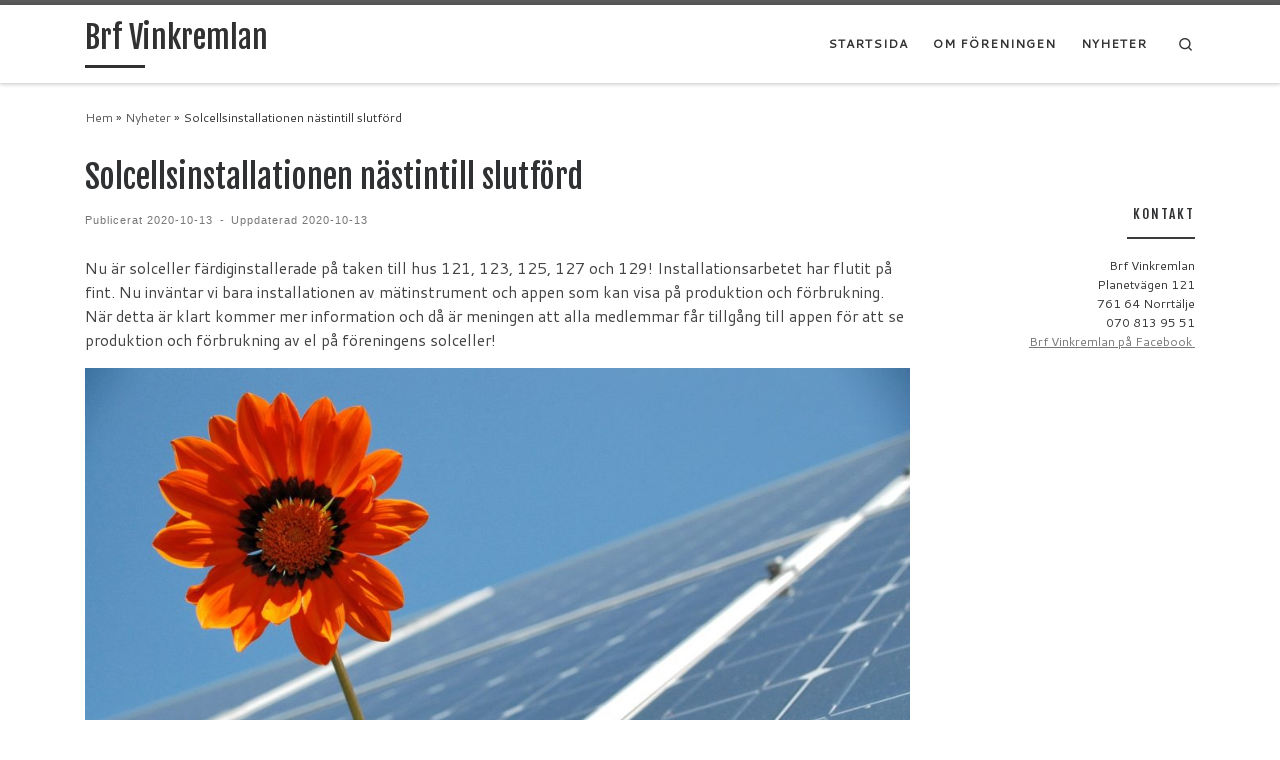

--- FILE ---
content_type: text/css
request_url: https://vinkremlan.se/wp/wp-content/themes/customizr_child/style.css?ver=4.4.15
body_size: 106
content:
/*
Theme Name: customizr_child
Version: 1.0
Description: A child theme of Customizr
Template: customizr
Author: Administrator
*/
/* Your awesome customization starts here */


@media screen and (max-width: 600px) {
	.container {
		padding-left: 30px;
		padding-right: 30px;
	}
}